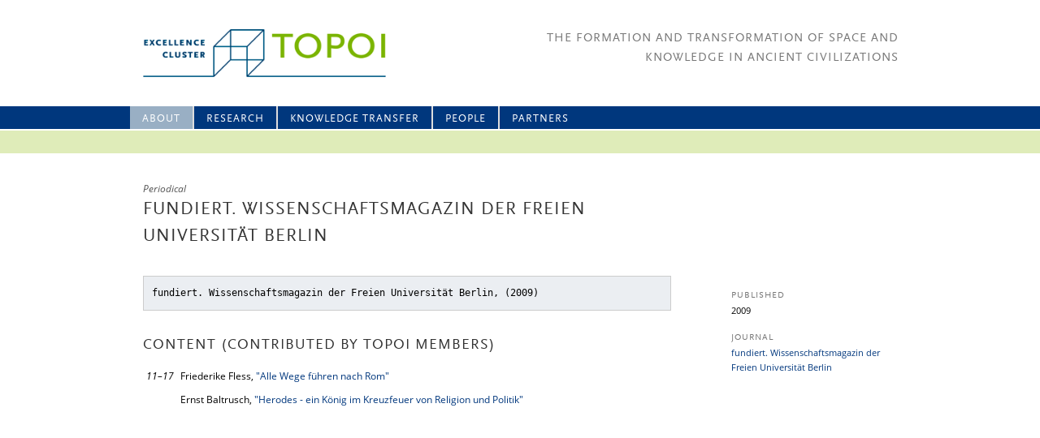

--- FILE ---
content_type: text/html
request_url: http://beta.topoi.org/publication/20614/
body_size: 4437
content:
<html lang="en-US">

<head>
<meta http-equiv="content-type" content="text/html;charset=UTF-8" />
<meta charset="UTF-8" />
<meta name="viewport" content="width=1000" />
<link rel="shortcut icon" href="/favicon.png">
<title>fundiert. Wissenschaftsmagazin der Freien Universität Berlin, (2009) | Topoi</title>
<link rel='stylesheet' id='theme_frontend_styles-combined-css'  href='/wp-content/themes/topoi-new/styles/combined.css' type='text/css' media='all' />
<script type='text/javascript' src='/wp-includes/js/jquery/jquery.js'></script>
<script type='text/javascript' src='/wp-includes/js/jquery/jquery-migrate.min.js'></script>

</head>
<body class="bib_publication-template-default single single-bib_publication postid-20614">
<div class="headerBox">
    <div style="width: 100%; height: 28px; background-color: #00377d; position: absolute; top: 131px;"></div>
    <div style="width: 100%; height: 28px; background-color: #dfecb9; position: absolute; top: 161px;"></div>
    <div id="header">
        <a id="topoiLogo" href="/" title="Topoi" rel="home"><img src="/wp-content/themes/topoi-new/images/20090325_Logo_Topoi_RGB_CTopoi.png" ></a>
        <div id='headerRight'>
            <div id="tagline">The Formation and Transformation of Space and<br/>Knowledge in Ancient Civilizations</div>
        </div>
    </div>
	<hgroup>
		<nav id="access" role="navigation">
		            <div class="skip-link">
		            <a class="assistive-text" href="#content" title="Skip to primary content">
		            Skip to primary content</a></div>
		            	<div class="menu-main-menu-container"><ul id="menu-main-menu" class="menu"><li id="menu-item-31874" class="menu-item menu-item-type-post_type menu-item-object-page menu-item-31874"><a title="About us" href="/home/about-topoi/">About</a></li>
<li id="menu-item-49334" class="menu-item menu-item-type-post_type menu-item-object-page menu-item-has-children menu-item-49334"><a href="/research-programm/">Research</a>
<ul class="sub-menu">
	<li id="menu-item-14263" class="menu-item menu-item-type-post_type menu-item-object-page menu-item-has-children menu-item-14263"><a href="/research-in-topoi-i/">Topoi I (2007-12)</a>
	<ul class="sub-menu">
		<li id="menu-item-14489" class="menu-item menu-item-type-post_type menu-item-object-area menu-item-14489"><a href="/area/a-topoi-1/">Spatial Environment</a></li>
		<li id="menu-item-14490" class="menu-item menu-item-type-post_type menu-item-object-area menu-item-14490"><a href="/area/b-topoi-1/">Historical Spaces</a></li>
		<li id="menu-item-14491" class="menu-item menu-item-type-post_type menu-item-object-area menu-item-14491"><a href="/area/c-topoi-1/">Perception and Representation</a></li>
		<li id="menu-item-14492" class="menu-item menu-item-type-post_type menu-item-object-area menu-item-14492"><a href="/area/d-topoi-1/">Theory and Science</a></li>
		<li id="menu-item-14493" class="menu-item menu-item-type-post_type menu-item-object-area menu-item-14493"><a href="/area/e-topoi-1/">Transformations</a></li>
	</ul>
</li>
	<li id="menu-item-49159" class="menu-item menu-item-type-post_type menu-item-object-page menu-item-has-children menu-item-49159"><a href="/research-in-topoi-2/">Topoi II (2012–2019)</a>
	<ul class="sub-menu">
		<li id="menu-item-14259" class="menu-item menu-item-type-post_type menu-item-object-area menu-item-14259"><a href="/area/a/">Spatial Environment</a></li>
		<li id="menu-item-14256" class="menu-item menu-item-type-post_type menu-item-object-area menu-item-14256"><a href="/area/b/">Historical Space</a></li>
		<li id="menu-item-14258" class="menu-item menu-item-type-post_type menu-item-object-area menu-item-14258"><a href="/area/c/">Perception and Representation</a></li>
		<li id="menu-item-14257" class="menu-item menu-item-type-post_type menu-item-object-area menu-item-14257"><a href="/area/d/">Theory and Science</a></li>
		<li id="menu-item-44792" class="menu-item menu-item-type-post_type menu-item-object-area menu-item-44792"><a title="Topoi Plus" href="/area/plus/">Topoi Plus</a></li>
		<li id="menu-item-49267" class="menu-item menu-item-type-post_type menu-item-object-area menu-item-49267"><a href="/area/key-topics/">Key Topics</a></li>
		<li id="menu-item-49268" class="menu-item menu-item-type-post_type menu-item-object-area menu-item-49268"><a href="/area/topoi-lab/">Topoi Lab</a></li>
		<li id="menu-item-41313" class="menu-item menu-item-type-post_type menu-item-object-group menu-item-41313"><a href="/group/a-sda/">Forum – Spatial Data Analysis</a></li>
		<li id="menu-item-41314" class="menu-item menu-item-type-post_type menu-item-object-page menu-item-41314"><a href="/topoimap/">TOPOImap und TOPOIorganon</a></li>
	</ul>
</li>
	<li id="menu-item-48284" class="menu-item menu-item-type-post_type menu-item-object-page menu-item-48284"><a href="/research/early-career-and-professorships/">Early Career and professorships</a></li>
</ul>
</li>
<li id="menu-item-39792" class="menu-item menu-item-type-post_type menu-item-object-page menu-item-has-children menu-item-39792"><a href="/knowledge-transfer/">Knowledge Transfer</a>
<ul class="sub-menu">
	<li id="menu-item-21358" class="menu-item menu-item-type-post_type menu-item-object-page menu-item-has-children menu-item-21358"><a title="Publications" href="/knowledge-transfer/publicationdatabase/">Publications</a>
	<ul class="sub-menu">
		<li id="menu-item-39801" class="menu-item menu-item-type-custom menu-item-object-custom menu-item-39801"><a href="/publications/all/">Publication Database</a></li>
	</ul>
</li>
	<li id="menu-item-41158" class="menu-item menu-item-type-post_type menu-item-object-page menu-item-has-children menu-item-41158"><a href="/knowledge-transfer/edition-topoi/">Edition Topoi</a>
	<ul class="sub-menu">
		<li id="menu-item-41318" class="menu-item menu-item-type-post_type menu-item-object-page menu-item-41318"><a href="/knowledge-transfer/edition-topoi/open-access/">Open Access</a></li>
		<li id="menu-item-2495" class="menu-item menu-item-type-post_type menu-item-object-page menu-item-2495"><a title="Book Series" href="/topoi-series/">Book Series</a></li>
		<li id="menu-item-2035" class="menu-item menu-item-type-post_type menu-item-object-page menu-item-2035"><a title="eTopoi" href="/etopoi/">eTopoi</a></li>
		<li id="menu-item-41160" class="menu-item menu-item-type-post_type menu-item-object-page menu-item-41160"><a href="/knowledge-transfer/data-publication/">Data Publication</a></li>
	</ul>
</li>
	<li id="menu-item-14598" class="menu-item menu-item-type-custom menu-item-object-custom menu-item-14598"><a title="Events" href="/events/workshops/">Events</a></li>
	<li id="menu-item-8424" class="menu-item menu-item-type-post_type menu-item-object-page menu-item-8424"><a title="Teaching" href="/knowledge-transfer/teaching/">Teaching</a></li>
	<li id="menu-item-39793" class="menu-item menu-item-type-post_type menu-item-object-page menu-item-has-children menu-item-39793"><a title="Dialog" href="/knowledge-transfer/dialog/">Dialog</a>
	<ul class="sub-menu">
		<li id="menu-item-39798" class="menu-item menu-item-type-post_type_archive menu-item-object-feature menu-item-39798"><a title="Spotlight on &#8230;" href="/features/">Spotlight on &#8230;</a></li>
		<li id="menu-item-39797" class="menu-item menu-item-type-post_type menu-item-object-page menu-item-39797"><a title="Journalist in Residence" href="/knowledge-transfer/dialog/journalist-in-residence/">Journalist in Residence</a></li>
		<li id="menu-item-39799" class="menu-item menu-item-type-post_type menu-item-object-page menu-item-39799"><a href="/knowledge-transfer/lndw/">Lange Nacht der Wissenschaften</a></li>
	</ul>
</li>
	<li id="menu-item-868" class="menu-item menu-item-type-post_type menu-item-object-page menu-item-has-children menu-item-868"><a title="Exhibitions" href="/knowledge-transfer/exhibitions-and-events/">Exhibitions</a>
	<ul class="sub-menu">
		<li id="menu-item-36592" class="menu-item menu-item-type-post_type menu-item-object-page menu-item-36592"><a href="/knowledge-transfer/exhibitions-and-events/ktesiphon/">KTESIPHON</a></li>
		<li id="menu-item-36596" class="menu-item menu-item-type-post_type menu-item-object-page menu-item-36596"><a href="/knowledge-transfer/exhibitions-and-events/lienzo-seler-ii/">LIENZO SELER II</a></li>
		<li id="menu-item-36597" class="menu-item menu-item-type-post_type menu-item-object-page menu-item-36597"><a href="/knowledge-transfer/exhibitions-and-events/mapping-body-and-soul/">The Soul is an Octopus</a></li>
		<li id="menu-item-36598" class="menu-item menu-item-type-post_type menu-item-object-page menu-item-36598"><a href="/knowledge-transfer/exhibitions-and-events/thrakische-munzen/">THRAKISCHE MÜNZEN</a></li>
		<li id="menu-item-36594" class="menu-item menu-item-type-post_type menu-item-object-page menu-item-36594"><a href="/knowledge-transfer/exhibitions-and-events/forum-romanum-3-0/">Forum Romanum 3.0.</a></li>
		<li id="menu-item-36595" class="menu-item menu-item-type-post_type menu-item-object-page menu-item-36595"><a href="/knowledge-transfer/exhibitions-and-events/museumsvisionen/">MUSEUMSVISIONEN</a></li>
		<li id="menu-item-36601" class="menu-item menu-item-type-post_type menu-item-object-page menu-item-36601"><a href="/knowledge-transfer/exhibitions-and-events/antike-bauforschung/">ANTIKE BAUFORSCHUNG</a></li>
		<li id="menu-item-36877" class="menu-item menu-item-type-post_type menu-item-object-page menu-item-36877"><a href="/knowledge-transfer/exhibitions-and-events/iron-metallurgy/">IRON METALLURGY</a></li>
		<li id="menu-item-21554" class="menu-item menu-item-type-post_type menu-item-object-page menu-item-21554"><a href="/knowledge-transfer/exhibitions-and-events/jenseits-des-horizonts/">Jenseits des Horizonts</a></li>
		<li id="menu-item-21551" class="menu-item menu-item-type-post_type menu-item-object-page menu-item-21551"><a href="/knowledge-transfer/exhibitions-and-events/weltbilder/">Auf den Kopf gestellt!</a></li>
		<li id="menu-item-21550" class="menu-item menu-item-type-post_type menu-item-object-page menu-item-21550"><a href="/knowledge-transfer/exhibitions-and-events/antike-welten/">Antike Welten</a></li>
		<li id="menu-item-21553" class="menu-item menu-item-type-post_type menu-item-object-page menu-item-21553"><a href="/knowledge-transfer/exhibitions-and-events/exhibitions-research-and-concepts/">Research and Concepts</a></li>
	</ul>
</li>
	<li id="menu-item-39795" class="menu-item menu-item-type-post_type menu-item-object-page menu-item-has-children menu-item-39795"><a title="Media" href="/knowledge-transfer/media/">Media</a>
	<ul class="sub-menu">
		<li id="menu-item-14488" class="menu-item menu-item-type-custom menu-item-object-custom menu-item-14488"><a href="/news/">News Archive</a></li>
		<li id="menu-item-39796" class="menu-item menu-item-type-post_type menu-item-object-page menu-item-39796"><a title="Press Releases" href="/knowledge-transfer/media/press-releases/">Press Releases</a></li>
		<li id="menu-item-866" class="menu-item menu-item-type-post_type menu-item-object-page menu-item-866"><a title="Press Review" href="/knowledge-transfer/media/press-review/">Press Review</a></li>
		<li id="menu-item-39794" class="menu-item menu-item-type-post_type menu-item-object-page menu-item-39794"><a href="/knowledge-transfer/media/media-library/">Media Library</a></li>
		<li id="menu-item-2017" class="menu-item menu-item-type-post_type menu-item-object-page menu-item-2017"><a title="Newsletter" href="/neotopia/">Newsletter</a></li>
		<li id="menu-item-2016" class="menu-item menu-item-type-post_type menu-item-object-page menu-item-2016"><a title="Raumwissen" href="/raumwissen/">Raumwissen</a></li>
	</ul>
</li>
</ul>
</li>
<li id="menu-item-14388" class="menu-item menu-item-type-custom menu-item-object-custom menu-item-has-children menu-item-14388"><a href="/people/">People</a>
<ul class="sub-menu">
	<li id="menu-item-848" class="menu-item menu-item-type-post_type menu-item-object-page menu-item-848"><a href="/people/directors-and-boards/">Directors and Boards</a></li>
	<li id="menu-item-14731" class="menu-item menu-item-type-post_type menu-item-object-page menu-item-14731"><a href="/people/contact/">Central Administration</a></li>
	<li id="menu-item-14373" class="menu-item menu-item-type-custom menu-item-object-custom menu-item-has-children menu-item-14373"><a href="/people/">People A-Z</a>
	<ul class="sub-menu">
		<li id="menu-item-14375" class="menu-item menu-item-type-custom menu-item-object-custom menu-item-14375"><a href="/people/area/a/">Research Area A</a></li>
		<li id="menu-item-14376" class="menu-item menu-item-type-custom menu-item-object-custom menu-item-14376"><a href="/people/area/b/">Research Area B</a></li>
		<li id="menu-item-14377" class="menu-item menu-item-type-custom menu-item-object-custom menu-item-14377"><a href="/people/area/c/">Research Area C</a></li>
		<li id="menu-item-14378" class="menu-item menu-item-type-custom menu-item-object-custom menu-item-14378"><a href="/people/area/d/">Research Area D</a></li>
		<li id="menu-item-48847" class="menu-item menu-item-type-custom menu-item-object-custom menu-item-48847"><a href="/people/area/e/">Research Area E</a></li>
		<li id="menu-item-14924" class="menu-item menu-item-type-custom menu-item-object-custom menu-item-14924"><a href="/people/senior-fellows/">Senior Fellows and Guests</a></li>
		<li id="menu-item-14379" class="menu-item menu-item-type-custom menu-item-object-custom menu-item-14379"><a href="/people/doctoral-fellows/">Doctoral/Post-Doctoral Fellows</a></li>
	</ul>
</li>
</ul>
</li>
<li id="menu-item-4545" class="menu-item menu-item-type-post_type menu-item-object-page menu-item-has-children menu-item-4545"><a href="/partners/host-institutions/">Partners</a>
<ul class="sub-menu">
	<li id="menu-item-1882" class="menu-item menu-item-type-post_type menu-item-object-page menu-item-1882"><a href="/partners/host-institutions/">Host Institutions</a></li>
	<li id="menu-item-1880" class="menu-item menu-item-type-post_type menu-item-object-page menu-item-1880"><a href="/partners/topoi-worldwide/">Topoi worldwide</a></li>
</ul>
</li>
</ul></div>		</nav>
        <script type="text/javascript" charset="utf-8">
        	// if current page has no associated menu entry, select first ("Home")
            if( jQuery("nav#access li.current-menu-item").length == 0) jQuery("nav#access > div > ul > li").first().addClass("current-menu-item")
        </script>
	</hgroup>
</div>
<div id="page" class="hfeed">
<hgroup>
    <div class="main">
        <div id="primary">
                    <hgroup>
                <header class="entry-headder">
                    <div class='pre-heading'>Periodical</div>
                                                                        <h1>fundiert. Wissenschaftsmagazin der Freien Universität Berlin</h1>
                                                            </header>
            </hgroup>
            <hgroup>
                <article id="content" role="main">
                    <div class="publication-citation">
                        fundiert. Wissenschaftsmagazin der Freien Universität Berlin, (2009)                    </div>
                                    <h3>Content (contributed by Topoi Members)</h3><table class='publications'><tr><td>11&ndash;17</td><td> Friederike Fless, <a href='/publication/17278/'>"Alle Wege führen nach Rom"</a><span class='parent-pub'>, in: <a href='/publication/20614/'><em>fundiert. Wissenschaftsmagazin der Freien Universität Berlin, (2009)</em></a>, 11&ndash;17</span></td></tr>
<tr><td></td><td> Ernst Baltrusch, <a href='/publication/17347/'>"Herodes - ein König im Kreuzfeuer von Religion und Politik"</a><span class='parent-pub'>, in: <a href='/publication/20614/'><em>fundiert. Wissenschaftsmagazin der Freien Universität Berlin, (2009)</em></a></span></td></tr>
</table>                                </article>
                <aside id="conent-aside">                                                                                    <h2>Published</h2>
                    <div>2009</div>
                                                                    <h2>Journal</h2>
                    <div><a href="/publication-journal/fundiert-wissenschaftsmagazin-der-freien-universitaet-berlin/">fundiert. Wissenschaftsmagazin der Freien Universität Berlin</a></div>
                                                                                                                                </aside>
            </hgroup>
                </div>
    </div>
</hgroup>
</div>
        <footer id="footer" role="contentinfo">
			<div style="width:1000px; margin: 10px auto">
                <nav id="access-footer" role="navigation">
                    <h3 class="assistive-text">Footer menu</h3>
                    <div class="menu-footer-menu-container"><ul id="menu-footer-menu" class="menu"><li id="menu-item-14174" class="menu-item menu-item-type-post_type menu-item-object-page menu-item-14174"><a href="/home/impressum/">Impressum</a></li>
</ul></div>                </nav>
                <div style="text-align: right;">There will be no updates to this website after October 31, 2019, as the Excellence Cluster comes to an end on that date.</div>
            </div>
        </footer>
    <script type="text/javascript">
      function showhide_toggle(type, post_id, show_text, hide_text) {
        var   $link = jQuery("#"+ type + "-link-" + post_id)
          , $link_a = jQuery('a', $link)
          , $content = jQuery("#"+ type + "-content-" + post_id)
          , $toggle = jQuery("#"+ type + "-toggle-" + post_id)
          , show_hide_class = 'sh-show sh-hide';
        $link.toggleClass(show_hide_class);
        $content.toggleClass(show_hide_class).toggle();
        if($link_a.attr('aria-expanded') === 'true') {
          $link_a.attr('aria-expanded', 'false');
        } else {
          $link_a.attr('aria-expanded', 'true');
        }
        if($toggle.text() === show_text) {
          $toggle.text(hide_text);
        } else {
          $toggle.text(show_text);
        }
      }
    </script>
</body>
</html>
